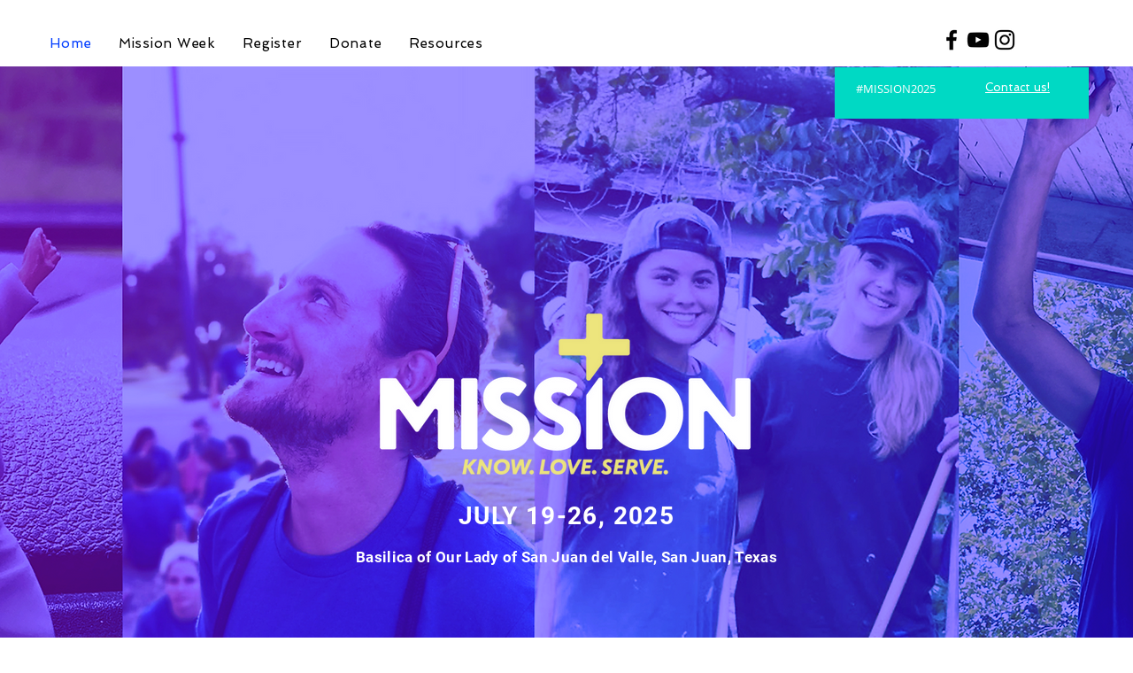

--- FILE ---
content_type: text/css; charset=utf-8
request_url: https://www.missionsanjuan.org/_serverless/pro-gallery-css-v4-server/layoutCss?ver=2&id=comp-j88ep38v&items=3403_957_718%7C3677_931_698%7C3661_1069_802%7C3449_1022_767&container=1074_1280_271.5_720&options=layoutParams_cropRatio:1.3333333333333333%7ClayoutParams_structure_galleryRatio_value:0%7ClayoutParams_repeatingGroupTypes:%7ClayoutParams_gallerySpacing:0%7CgroupTypes:1%7CnumberOfImagesPerRow:4%7CfixedColumns:4%7CcollageAmount:0%7CtextsVerticalPadding:0%7CtextsHorizontalPadding:0%7CcalculateTextBoxHeightMode:MANUAL%7CtargetItemSize:482%7CcubeRatio:1.3333333333333333%7CexternalInfoHeight:0%7CexternalInfoWidth:0%7CisRTL:false%7CisVertical:true%7CminItemSize:50%7CgroupSize:1%7CchooseBestGroup:true%7CcubeImages:true%7CcubeType:fill%7CsmartCrop:false%7CcollageDensity:0%7CimageMargin:0%7ChasThumbnails:false%7CgalleryThumbnailsAlignment:bottom%7CgridStyle:1%7CtitlePlacement:SHOW_ON_HOVER%7CarrowsSize:23%7CslideshowInfoSize:200%7CimageInfoType:NO_BACKGROUND%7CtextBoxHeight:0%7CscrollDirection:0%7CgalleryLayout:2%7CgallerySizeType:smart%7CgallerySize:39%7CcropOnlyFill:false%7CnumberOfImagesPerCol:1%7CgroupsPerStrip:0%7Cscatter:0%7CenableInfiniteScroll:true%7CthumbnailSpacings:0%7CarrowsPosition:0%7CthumbnailSize:120%7CcalculateTextBoxWidthMode:PERCENT%7CtextBoxWidthPercent:50%7CuseMaxDimensions:false%7CrotatingGroupTypes:%7CrotatingCropRatios:%7CgallerySizePx:0%7CplaceGroupsLtr:false
body_size: -146
content:
#pro-gallery-comp-j88ep38v [data-hook="item-container"][data-idx="0"].gallery-item-container{opacity: 1 !important;display: block !important;transition: opacity .2s ease !important;top: 0px !important;left: 0px !important;right: auto !important;height: 240px !important;width: 320px !important;} #pro-gallery-comp-j88ep38v [data-hook="item-container"][data-idx="0"] .gallery-item-common-info-outer{height: 100% !important;} #pro-gallery-comp-j88ep38v [data-hook="item-container"][data-idx="0"] .gallery-item-common-info{height: 100% !important;width: 100% !important;} #pro-gallery-comp-j88ep38v [data-hook="item-container"][data-idx="0"] .gallery-item-wrapper{width: 320px !important;height: 240px !important;margin: 0 !important;} #pro-gallery-comp-j88ep38v [data-hook="item-container"][data-idx="0"] .gallery-item-content{width: 320px !important;height: 240px !important;margin: 0px 0px !important;opacity: 1 !important;} #pro-gallery-comp-j88ep38v [data-hook="item-container"][data-idx="0"] .gallery-item-hover{width: 320px !important;height: 240px !important;opacity: 1 !important;} #pro-gallery-comp-j88ep38v [data-hook="item-container"][data-idx="0"] .item-hover-flex-container{width: 320px !important;height: 240px !important;margin: 0px 0px !important;opacity: 1 !important;} #pro-gallery-comp-j88ep38v [data-hook="item-container"][data-idx="0"] .gallery-item-wrapper img{width: 100% !important;height: 100% !important;opacity: 1 !important;} #pro-gallery-comp-j88ep38v [data-hook="item-container"][data-idx="1"].gallery-item-container{opacity: 1 !important;display: block !important;transition: opacity .2s ease !important;top: 0px !important;left: 320px !important;right: auto !important;height: 240px !important;width: 320px !important;} #pro-gallery-comp-j88ep38v [data-hook="item-container"][data-idx="1"] .gallery-item-common-info-outer{height: 100% !important;} #pro-gallery-comp-j88ep38v [data-hook="item-container"][data-idx="1"] .gallery-item-common-info{height: 100% !important;width: 100% !important;} #pro-gallery-comp-j88ep38v [data-hook="item-container"][data-idx="1"] .gallery-item-wrapper{width: 320px !important;height: 240px !important;margin: 0 !important;} #pro-gallery-comp-j88ep38v [data-hook="item-container"][data-idx="1"] .gallery-item-content{width: 320px !important;height: 240px !important;margin: 0px 0px !important;opacity: 1 !important;} #pro-gallery-comp-j88ep38v [data-hook="item-container"][data-idx="1"] .gallery-item-hover{width: 320px !important;height: 240px !important;opacity: 1 !important;} #pro-gallery-comp-j88ep38v [data-hook="item-container"][data-idx="1"] .item-hover-flex-container{width: 320px !important;height: 240px !important;margin: 0px 0px !important;opacity: 1 !important;} #pro-gallery-comp-j88ep38v [data-hook="item-container"][data-idx="1"] .gallery-item-wrapper img{width: 100% !important;height: 100% !important;opacity: 1 !important;} #pro-gallery-comp-j88ep38v [data-hook="item-container"][data-idx="2"].gallery-item-container{opacity: 1 !important;display: block !important;transition: opacity .2s ease !important;top: 0px !important;left: 640px !important;right: auto !important;height: 240px !important;width: 320px !important;} #pro-gallery-comp-j88ep38v [data-hook="item-container"][data-idx="2"] .gallery-item-common-info-outer{height: 100% !important;} #pro-gallery-comp-j88ep38v [data-hook="item-container"][data-idx="2"] .gallery-item-common-info{height: 100% !important;width: 100% !important;} #pro-gallery-comp-j88ep38v [data-hook="item-container"][data-idx="2"] .gallery-item-wrapper{width: 320px !important;height: 240px !important;margin: 0 !important;} #pro-gallery-comp-j88ep38v [data-hook="item-container"][data-idx="2"] .gallery-item-content{width: 320px !important;height: 240px !important;margin: 0px 0px !important;opacity: 1 !important;} #pro-gallery-comp-j88ep38v [data-hook="item-container"][data-idx="2"] .gallery-item-hover{width: 320px !important;height: 240px !important;opacity: 1 !important;} #pro-gallery-comp-j88ep38v [data-hook="item-container"][data-idx="2"] .item-hover-flex-container{width: 320px !important;height: 240px !important;margin: 0px 0px !important;opacity: 1 !important;} #pro-gallery-comp-j88ep38v [data-hook="item-container"][data-idx="2"] .gallery-item-wrapper img{width: 100% !important;height: 100% !important;opacity: 1 !important;} #pro-gallery-comp-j88ep38v [data-hook="item-container"][data-idx="3"]{display: none !important;} #pro-gallery-comp-j88ep38v .pro-gallery-prerender{height:240px !important;}#pro-gallery-comp-j88ep38v {height:240px !important; width:1280px !important;}#pro-gallery-comp-j88ep38v .pro-gallery-margin-container {height:240px !important;}#pro-gallery-comp-j88ep38v .pro-gallery {height:240px !important; width:1280px !important;}#pro-gallery-comp-j88ep38v .pro-gallery-parent-container {height:240px !important; width:1280px !important;}